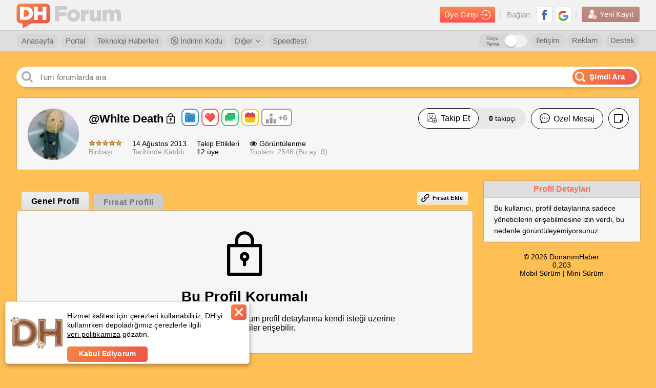

--- FILE ---
content_type: text/html; charset=utf-8
request_url: https://forum.donanimhaber.com/profil/1614524
body_size: 21315
content:

<!DOCTYPE html>


<html lang="tr">
<head>
    <title>Profil: White Death | DonanımHaber Forum</title>


    
    <link id="forumCanonical" rel="canonical" href="https://forum.donanimhaber.com/profil/1614524" />


    <meta name="viewport" content="width=device-width" />
    <meta name="viewport" content="width=device-width, user-scalable=yes">
    <meta charset="utf-8" />
    <meta http-equiv="Content-Type" content="text/html; charset=UTF-8" />
    <meta name="theme-color" content="#f47a25">
    <link rel="icon" type="image/png" href="/static/forum/img/favicon.png" />
    <link rel="apple-touch-icon-precomposed" href="/static/forum/img/favicon-ios.png" />

    <link href="/bundles/forumCss?v=dsItL2XbYNXgzMeZWpGtcZS-r8CDwbMmNvQ-cp7fc9c1" rel="stylesheet"/>

    <script async="async" type="text/javascript" src="https://www.googletagservices.com/tag/js/gpt.js"></script>
    
    <script type="text/javascript">
        function swapOriginalSrc(imgElem) {
            if (imgElem) {
                var originalSrc = imgElem.dataset["previewSrc"] || imgElem.dataset["originalSrc"];
                if (originalSrc) {
                    imgElem.src = originalSrc;
                    imgElem.removeAttribute('data-original-src');
                }
            }
        }
        function load_css_async(filename) {
            var cb = function () {
                var l = document.createElement('link'); l.rel = 'stylesheet';
                l.href = filename;
                var h = document.getElementsByTagName('head')[0]; h.parentNode.insertBefore(l, h);
            };
            var raf = requestAnimationFrame || mozRequestAnimationFrame ||
                webkitRequestAnimationFrame || msRequestAnimationFrame;
            if (raf) raf(cb);
            else window.addEventListener('load', cb);
        }
    </script>

    <script>
        function renderTwitterCode() {
            var twitterArray = $(".dh_twitter_code[is-loaded=false]");
            if (twitterArray != null) {
                $dfLinq.ForEach(twitterArray, function (x) {
                    $this = $(x);
                    var tweetId = $this.data("tweet-id");
                    var isLoad = $this.attr("is-loaded");
                    if (tweetId != null && isLoad != true) {
                        $this.attr("is-loaded", true);
                        twttr.widgets.createTweet(tweetId, x, { align: 'left' }).then(function (el) { console.log('Tweet has been displayed.') });
                    }
                });
            }
        }
    </script>
    <script defer>
        window.fbAsyncInit = function () {
            window.FB.init({
                appId: '479163915470496'
                , status: true
                , xfbml: false
                , version: 'v5.0'
            });
        };
    </script>
    <script src="https://test.donanimhaber.com/reach-1.1.js" defer></script>
    <script defer src="//connect.facebook.net/tr_TR/all.js"></script>
    <script async src="//platform.instagram.com/tr_TR/embeds.js"></script>
    <script async>
        window.twttr = (function (d, s, id) {
            var fjs = d.getElementsByTagName(s)[0], t = window.twttr || {};
            if (d.getElementById(id)) return t;
            var js = d.createElement(s);
            js.id = id;
            js.src = "https://platform.twitter.com/widgets.js";
            fjs.parentNode.insertBefore(js, fjs);

            t._e = [];
            t.ready = function (f) {
                t._e.push(f);
            };
            return t;
        }(document, "script", "twitter-wjs"));
        window.twttr.ready(
            function (twttr) {
                renderTwitterCode();
            }
        );
    </script>
    <script src="/bundles/forumJs?v=p2-hxV-heZ2PRW6I9E7lbw9ohoAgeZVvvcqGFlAy6DQ1"></script>

    <script src="/bundles/socketIoJs?v=5uZ0uyeLR6tJwZ0PsvOQD82OjHdTtVo-WL7eC4xVUYU1"></script>

    <script>


        var dataLayer = [];
        dataLayer.push({


        });
    </script>


    <!-- Google Tag Manager -->
    <script>
        (function (w, d, s, l, i) {
            w[l] = w[l] || [];
            w[l].push({
                'gtm.start':
                    new Date().getTime()
                , event: 'gtm.js'
            });
            var f = d.getElementsByTagName(s)[0], j = d.createElement(s), dl = l != 'dataLayer' ? '&l=' + l : '';
            j.async = true;
            j.src =
                'https://www.googletagmanager.com/gtm.js?id=' + i + dl;
            f.parentNode.insertBefore(j, f);
        })(window, document, 'script', 'dataLayer', 'GTM-KDFDQKX');
    </script>
    <!-- End Google Tag Manager -->
    <script>
        var post_page_authorize = '4e32ac37-4b8c-4fcd-a8d9-344ede0719be';
        window.secureKey = '09f0541c-b560-48ba-a954-3788209fc137';
    </script>
    <script>
        function imgError(img) {
            if (img != undefined) {
                console.log("image load err");
            }
        }

        function dhExternalLinkRedirect(_this) {
            $this = $(_this);
            var currentHref = $this.attr("href");
            var messageId = currentHref.match(/messageId=[0-9]+/gi);
            var href = $this.data("href");
            if (!href.toLowerCase().includes("donanimhaber.com")) {
                if (messageId && messageId.length > 0)
                    messageId = "&" + messageId;
                else messageId = "";

                href = "/ExternalLinkRedirect?module=js" + messageId + "&url=" + encodeURIComponent(href);
            }
            var target = $this.attr("target");
            if (target == "_blank") {
                window.open(href, "_blank");
            } else {
                location.href = href;
            }
            return false;
        }
    </script>
    



    <script>
        function guid() {
            function s4() {
                return Math.floor((1 + Math.random()) * 0x10000)
                    .toString(16)
                    .substring(1);
            }
            return s4() + s4() + '-' + s4() + '-' + s4() + '-' + s4() + '-' + s4() + s4() + s4();
        }
        function getSessionId() {
            var sessionId = "";
            sessionId = window.localStorage.getItem("dh-session-id");
            if (sessionId == null) {
                sessionId = guid();
                window.localStorage.setItem("dh-session-id", sessionId);
            }
            return sessionId;
        }
        function setSession(type, id) {
            var sessionId = getSessionId();
            var href = "/api2/GlobalApi/sessioninsert?type=" + type + "&id=" + id + "&sessionId=" + sessionId;
            $.get(href, {}, function (res) { });
        }
    </script>
    
    <meta property="fb:app_id" content="479163915470496" />
    <meta property="og:title" content="Profil: White Death | DonanımHaber Forum" />
    <meta property="og:url" content="https://forum.donanimhaber.com/profil/1614524" />
    <meta property="og:site_name" content="DonanımHaber Forum" />
    <meta property="og:description" content="White Death kullanıcı adlı DonanımHaber Forum &amp;#252;yesine ait bilgilere bu sayfadan ulaşabilirsiniz." />
    <meta name="description" content="White Death kullanıcı adlı DonanımHaber Forum &amp;#252;yesine ait bilgilere bu sayfadan ulaşabilirsiniz." />
    <meta name="apple-itunes-app" content="app-id=732008304">



    <script type="text/javascript">
        catArr = [];

    </script>
    <!-- End BlueKai Tag -->


</head>


<body  >
    <div id="sfPopupMain" class="sf" style="display: none;"><div class="opportunity-popup"><div class="content" id="sfPopupContent"></div></div></div>
    <div id="fb-root"></div>
    <!-- Google Tag Manager (noscript) -->
    <noscript>
        <iframe src="https://www.googletagmanager.com/ns.html?id=GTM-KDFDQKX"
                height="0" width="0" style="display:none;visibility:hidden"></iframe>
    </noscript>
    <!-- End Google Tag Manager (noscript) -->
    <a href="#top" title="Sayfanın Başına Git">
        <div class="yukari-git" style="z-index:99"><img src="/static/forum/img/asagi-git.png" /></div>
    </a>
        <style>
            body {
                margin: initial;
                max-width: initial;
            }

            header .ust .container {
                max-width: initial;
                margin: initial;
            }

            .dhfull .dhorta {
                max-width: initial;
            }

            @media screen and (min-width:2048px) {
                body {
                    max-width: initial;
                }

                header .yonetici-menu .container,
                header nav.alt .container {
                    max-width: initial;
                    margin: initial;
                }
            }
        </style>

    



<style>
    header#login_header.hidden, header#login_header.hidden * {
        visibility: hidden;
        z-index: 0
    }
    .header-arama-logo img {
        width: 34px !important;
        height: 34px !important;
        border-radius: 3px;
    }
</style>

<header  id="login_header">
        <style>
            header#login_header.daralt .header-arama-logo {
                top: 3px !important;
                margin: 0 0 0 0 !important;
            } 
        </style>
        <div class="ust">
            <div class="container">
                <a href="/" class="logo" title="DonanımHaber Forum">
                        <img src="/static/forum/img/dh-forum-logo.png" alt="DonanımHaber Forum">
                    <img class="text-logo" src="/static/forum/img/dh-forum.png" alt="DonanımHaber Forum">
                </a>
                
                
                
                <div class="sag">
                    <div class="giris">
                        <a class="girisyap-buton" href="https://giris.donanimhaber.com/login/SMS?returnUrl=https%3a%2f%2fforum.donanimhaber.com%2fprofil%2f1614524">Üye Girişi <img src="/static/forum/img/giris-ikon.png"></a>
                    </div>
                    <div class="baglan">
                        Bağlan
                        
                        <a href="https://giris.donanimhaber.com/kayit/GP.aspx?referer=https%3a%2f%2fforum.donanimhaber.com%2fprofil%2f1614524" title="Google+ ile Bağlan" target="_blank"><img src="/static/forum/img/googleplus.png" alt="Google+ ile Bağlan"></a>
                        <a href="https://giris.donanimhaber.com/kayit/FB.aspx?referer=https%3a%2f%2fforum.donanimhaber.com%2fprofil%2f1614524" title="Facebook ile Bağlan" target="_blank"><img src="/static/forum/img/facebook2.png" alt="Facebook ile Bağlan"></a>
                    </div>
                    <div class="yeni-kayit">
                        <a href="https://giris.donanimhaber.com/kayit/Register.aspx?referer=https%3a%2f%2fforum.donanimhaber.com%2fprofil%2f1614524"><img src="/static/forum/img/new-user2.png"> Yeni Kayıt</a>
                    </div>
                </div>
            </div>
        </div>


<nav class="alt">
    <div class="container">
            <a href="/" title="Forum Anasayfa">Anasayfa</a>
            <a href="https://www.donanimhaber.com/" title="DH Portal">Portal</a>
            <a href="https://www.donanimhaber.com/teknoloji-haberleri" title="Teknoloji Haberleri">Teknoloji Haberleri</a>
            <a href="https://indirimkodu.donanimhaber.com/" target="_blank" class="discount-button"><img src="/static/forum/img/indirim-icon.png" />&nbsp;İndirim Kodu</a>
            <span class="acilir">
                <a href="#">Diğer  <img src="/static/forum/img/right-thin-chevron.png"></a>
                <ul>
                    <span class="bg">
                    <li><a href="https://giris.donanimhaber.com/kayit/Agreement.aspx" target="_blank">Üyelik Sözleşmesi</a></li>
                    <li><a href="/faq.asp">Sık Sorulan Sorular</a></li>
                    <li><a href="/staffmembers">Moderatörler</a></li>
                    <li><a href="/gizlilik" target="_blank">Gizlilik Politikası</a></li>
                    <li><a href="/ikinci-el-iade-politikasi">İkinci El İade Politikası</a></li>
            </span>
            </ul>
            </span>
            <a href="https://www.donanimhaber.com/internet-hiz-testi" target="_blank">Speedtest</a>
            <a href="/destek" class="sag">Destek</a>
            <a href="https://www.donanimhaber.com/reklam/" target="_blank" class="sag">Reklam</a>
            <a href="/hakkimizda" class="sag">İletişim</a>
            <div class="dark-mode">
                <label class="title" for="darkModeCheck">Koyu Tema</label>
                <label class="form-switch pull-right page-top">
                    <input type="checkbox" id="darkModeCheck" ><i></i>
                </label>
            </div>
    </div>

</nav>



</header>
<script>
    $(function() {
        var banInfo = $("#header_banInfo");
        if($(window).scrollTop() > 100) {
            //$("header .ust").addClass("golge");
            $("header#login_header").addClass("daralt");
            if(banInfo.length && banInfo.hasClass("fixed")) {
                banInfo.css("top", "42px");
            }
        } else {
            //$("header .ust").removeClass("golge");
            $("header#login_header").removeClass("daralt");
            if(banInfo.length && banInfo.hasClass("fixed")) {
                banInfo.css("top", "100px");
            }
        }
    });
    function onAvatarErrorHeader($elem, syllable, background, color) {
        $elem.replaceWith('<span class="avatarsiz" style="background-color:' + background + ';color:' + color + '">' + syllable + '</span>');
    }

    $(document).on("change", "#darkModeCheck", function () {
        if ($(this).prop("checked")) {
            $("body").addClass("gece-modu");
            new $dfCookieManager().setCookie("gece-modu", "1", 3650);
            $.ajax({
                url: "/api2/GlobalApi/ChangeDarkThemePreference",
                type: "POST",
                contentType: "application/json; charset=utf-8",
                data: JSON.stringify({ Status: true }),
                success: function (res) {
                    
                },
                error: function (xhr, status, err) {
                    
                }
            });
        }
        else {
            $("body").removeClass("gece-modu");
            new $dfCookieManager().setCookie("gece-modu", "0", 3650);
            $.ajax({
                url: "/api2/GlobalApi/ChangeDarkThemePreference",
                type: "POST",
                contentType: "application/json; charset=utf-8",
                data: JSON.stringify({ Status: false }),
                success: function (res) {

                },
                error: function (xhr, status, err) {

                }
            });
        }
    })
</script>
<script>
function customizePopupAdContentLink(url, zoneId, bannerId) {
    var moduleName = 'popupAdZ' + zoneId + 'B' + bannerId;
    return "/ExternalLinkRedirect?module=" + moduleName + "&url=" + url;
}
</script>

    <iframe class="dhfull alternate" style="display: none;"></iframe>
    <main class="dhfull">
        <div class="dhorta">
            
            <div class="DH-Logo">
                <a href="/" class="logo" title="DonanımHaber Forum"></a>
            </div>
            



<div class="dhsearch">
        <input placeholder="T&#252;m forumlarda ara" class="search" id="search-text-input" onkeyup="searchOnElasticInput(event)" style="text-overflow: ellipsis;"  />
        <a class="search-button" onclick="searchOnElastic()"><img class="search-icon" src="/static/forum/img/search-white.png" /><span>Şimdi Ara</span></a>
        <div id="dh_elastic_bar" isOpen="false">
            <div class="ya-search-paranja"></div> 
            <div class="ya-search-frame-wrapper" style="background-color:white">
                
                <iframe name="dh_elastic_frame" class="ya-search-frame" frameborder="0" style="margin-top:61px" src="" title="Elastic Search"></iframe>
            </div>
        </div>


</div>
<script>
        function searchOnElasticFromNavbar() {
            var textBox = $("#search-text-input");
            textBox.val(" ");
            textBox.data("adActive", 0);
            searchOnElastic();
        }
        function searchOnElastic(topicHeaderTextBox) {
            var textBox = topicHeaderTextBox || $("#search-text-input");

            var searchText = textBox.val();
                if (!searchText)
                    return false;

            var adActive = textBox.data("adActive") == 1;

            var adClickUrl = '';

            if(adActive && adClickUrl.length) {
                window.open(adClickUrl);
                return true;
            }

            var select = $(".searchbaslik2");
            var token = '-1';
            var securityKey = '56BB9D1746DBCDA94D0B1E5825EFF47D';
            var baseUrl = "https://search.donanimhaber.com/?";
            function getType() {
                if (select.length > 0) {
                    return select.find("li.selected").attr("type-of-search");
                } else {
                    return "all";
                }
            }
            function getId() {
                if(topicHeaderTextBox)
                    return 0;
                else
                return select.find("li.selected").attr("value");
            }
            function searchForAll() {
                var adParameter = "";
                var searchUrl = baseUrl + "q=" + searchText + "&token=" + token + "&h=" + securityKey + (adActive ? adParameter : "");
                searchToElastic(searchUrl);
            }
            function searchForForum(forumIds) {
                var adParameter = "";
                var searchUrl = baseUrl + "q=" + searchText + "&forums=" + forumIds + "&token=" + token + "&h=" + securityKey + (adActive ? adParameter : "");
                searchToElastic(searchUrl);
            }
            function searchForMessage(messageId) {
                //var adParameter = 
                //var searchUrl = baseUrl + "q=" + searchText + "&topic=" + messageId + "&token=" + token + "&h=" + securityKey + (adActive ? adParameter : "");
                //searchToElastic(searchUrl);
                var searchterm = searchText;
                var href = new URL(document.location.href.replace(/(\--\d+)-\d+/gm, "$1"));
                href.searchParams.set('q', searchterm);
                document.location.href = href;

            }
            function searchToElastic(url) {
                document.getElementsByName('dh_elastic_frame')[0].src = url;
            }

            if (topicHeaderTextBox) {
                searchForMessage(getId());
                openBackGround();
                return true;
            }

            var type = getType();
            switch (type) {
                case "all":
                    if(adActive) {
                        $.get('/ads/j.js?i=' + '0' + '&z=' + '0').always(function() {
                            searchForAll();
                        });
                    } else {
                        searchForAll();
                    }
                    break;
                case "forum":
                    if(adActive) {
                        $.get('/ads/j.js?i=' + '0' + '&z=' + '0').always(function() {
                            searchForForum(getId());
                        });
                    } else {
                        searchForForum(getId());
                    }
                    break;
                case "message":
                    var searchterm = searchText;
                    var href = new URL(document.location.href.replace(/(\--\d+)-\d+/gm, "$1"));
                    href.searchParams.set('q', searchterm);
                    document.location.href = href;
                    return;
                    break;
                default:
            }
            openBackGround();
            return true;
        }
        function searchOnElasticInput(event, topicHeaderTextBox) {
            if (event.keyCode == 13) {
                searchOnElastic(topicHeaderTextBox);
            }
        }
        function openBackGround() {
            var panel = $("#dh_elastic_bar");
            panel.find(".ya-search-paranja").addClass("ya-search-paranja_opened");
            panel.find(".ya-search-frame-wrapper").addClass("ya-search-frame-wrapper_opened");
            $("#dh_elastic_bar").prop("isOpen", "false");
        }
        function closeBackGround() {
            var panel = $("#dh_elastic_bar");
            panel.find(".ya-search-paranja").removeClass("ya-search-paranja_opened");
            panel.find(".ya-search-frame-wrapper").removeClass("ya-search-frame-wrapper_opened");
            $("#dh_elastic_bar").prop("isOpen", "true");
        }
        $(window).on("click.Bst", function (event) {
            var $box = $("#dh_elastic_bar");
            if ($box.has(event.target).length !== 0 || $box.is(event.target)) {
                closeBackGround();
            }
        });
    /* DH Search */
    $(document).ready(function () {
        var checkClick = true;
        var ddName = $(".dropdown[status= 'open']").attr("search-dropdown"); // checking dropdown status
        $(".dropdown-menu[search-dropdown-menu = '" + ddName + "']").show();

        $(".dropdown").click(function () {
            checkClick = false;
            var dropdownName = $(this).attr('search-dropdown');
            var status = $(this).attr('status');
            if (status == 'close') {
                $(".dropdown-menu[search-dropdown-menu = '" + dropdownName + "']").show();
                $(this).attr('status', 'open');
            } else {
                $(".dropdown-menu[search-dropdown-menu = '" + dropdownName + "']").hide();
                $(this).attr('status', 'close');
            }
        });
        $(".dd-item").click(function () {
            var self = $(this);
            $(".dd-item").removeClass("selected");
            self.addClass("selected");
            var menuName = $(".dropdown-menu").attr("search-dropdown-menu");
            var value = $(this).text();
            $(".dropdown[search-dropdown = '" + menuName + "'] .title span").text(value);
        });
        // Close all dropdowns when clicked out
        $(document).click(function () {
            if (checkClick) {
                $(".dropdown-menu").hide();
                $(".dropdown").attr('status', 'close');
            }
            checkClick = true;
        });

    });
/* DH Search */
</script>
            



            


            



            



<link href="/bundles/editorCss?v=SPtUwMy8QKhhrJrW_UkjLZkdHmqN2VkQyMvnT5LCaWQ1" rel="stylesheet"/>
<script src="/bundles/editorRendererJs?v=Ed55MqrEi8j9Lf3CoHLcGLi5ie9q_ZH6GpBQ9KXlMy41"></script>
<script src="/bundles/editorJs?v=o4QBt9m5JcnkMjCFbqFMqlz5uAP2sRo4bNIb8whPBok1"></script>

            




<link href="/bundles/profileV2Styles?v=UVT5Q35EWx_YT5hNmg4kyHcqI0o7e-v85rat6RcqIVY1" rel="stylesheet"/>

<script type="text/javascript">load_css_async('/bundles/lightGalleryCss?v=WYCJgdB1yeBbWscvdxVgEzk_UNwrxZYx7UaRyWzFRcs1')</script>



<div class="sayfafull">
    <div class="profil-sayfasi sf">


<div class="profil-kutu">
    <div class="profil-resmi">
            <img onerror="onAvatarError($(this), 'W', '#06A77D', '#fff')" src="https://forum.donanimhaber.com/images/upfiles/1614524/120222bc-c652-4a5c-976f-c33442c99285.png" />
            </div>
    <div class="ust">
        <span class="kullanici-adi">
            <span>
                <a href="javascript:void(0)" style="text-decoration: none;">
                    @White Death
                        <img src="/static/forum/img/profileV2/icon-lock.png">
                </a>





    <div class="badges four">
                <div class="badge mini konu-acici">

                    <img src="/Static/forum/img/rozet/konu-acici.png" alt="konu a&#231;ıcı">
                    <div class="tooltip">En az 100 Konu A&#231;tı</div>
                </div>
                <div class="badge mini cok-begenilen">

                    <img src="/Static/forum/img/rozet/cok-begenilen.png" alt="&#231;ok beğenilen">
                    <div class="tooltip">En az 5.000 Beğeni Aldı</div>
                </div>
                <div class="badge mini mudavim">

                    <img src="/Static/forum/img/rozet/mudavim.png" alt="m&#252;davim">
                    <div class="tooltip">En az 5.000 Mesaj Yazdı</div>
                </div>
                <div class="badge mini mekanin-sahibi">

                    <img src="/Static/forum/img/rozet/mekanin-sahibi.png" alt="mekanın sahibi">
                    <div class="tooltip">En az 1.000 Farklı G&#252;nde DH&#39;yi A&#231;tı</div>
                </div>
            <a href="/rozetler/1614524" rel="nofollow" class="more-badge">

                <img src="/Static/forum/img/rozet/more.svg" >+6
                <div class="tooltip extend">6 diğer r&#252;tbeyi g&#246;r</div>
            </a>
    </div>


                                <br />
                            </span>
        </span>
        <div class="sag">
                <div class="takip-et ">
                            <a href="javascript:void(0)" onclick="signinAlert(this, 7)" data-follow-status="0" class="button-type-1">
                                <span class="container follow">
                                    <img src="/static/forum/img/icons/icon-user-plus.png" /> Takip Et
                                </span>
                            </a>
                                            <a href="javascript:void(0)" class="not">
                            <b id="profileHeaderFollowerCount">0</b> takipçi<br />
                        </a>

                </div>
                            <a href="javascript:void(0)" onclick="header.onSubscribeNotificationButtonClick(this)" class="button-type-1 yazisiz pasif notification-subscription-button" data-memberId="1614524" data-follow-status="0" data-notification-subscribed="false">
                    <img class="unsubscribe-notification" src="/static/forum/img/profileV2/profil-bildirim-cani2.png" />
                    <img class="subscribe-notification" src="/static/forum/img/profileV2/profil-bildirim-cani.png" />
                </a>
                        <a href="javascript:void(0)" class="button-type-1">
                            <img src="/static/forum/img/profileV2/message-profil.png" /> Özel Mesaj
                        </a>
                                <a href="javascript:void(0)" class="button-type-1 yazisiz">
                        <img src="/static/forum/img/profileV2/note.png" />
                    </a>
                    </div>
    </div>
    <div class="alt">
        <div class="kutu">
            <img src="https://img.donanimhaber.com/image/65star.gif" /><br />
            Binbaşı
        </div>
        <div class="kutu">
            <span>14 Ağustos 2013</span><br />
            Tarihinde Katıldı
        </div>
        <div class="kutu takip-ettikleri">
            <span>Takip Ettikleri</span><br />
                <span>12 üye</span>
        </div>
        <div class="kutu">
            
            <span><img src="/static/forum/img/profileV2/eyes.png" />Görüntülenme </span><br />
            Toplam: 2546 (Bu ay: 9)
        </div>
        <div class="kutu sosyal">






        </div>
    </div>
</div>

<script>
    function onAvatarError($elem, syllable, background, color) {
        $elem.replaceWith('<span class="avatarsiz" style="background-color:' + background + ';color:' + color + '">' + syllable + '</span>');
    }
</script>
        <div class="profil-sol yarim">
            <div class="sf-tabs">
                <ul class="tab">
                    <li class="active"><a href="/profil/1614524">Genel Profil</a></li>
                    <li class=""><a href="/profil/1614524?profileListType=1" rel="nofollow">Fırsat Profili</a></li>
                </ul>
                    <div class="buttons">
                        <a  onclick="signinAlert(this, 6)" class="kl-btn" style="cursor: pointer;"><i class="icon-link"></i>Fırsat Ekle</a>
                        <script>
                            function openAddLink() {
                                var sfTip = window.localStorage.getItem("sf-tip");
                                var showTip = 'true';
                                if (sfTip === "hide") {
                                    showTip = 'false';
                                }
                                var url = '/Opportunity/AddLink?showPopup=true&showTip=' + showTip;
                                $("#sfPopupContent").load(url);
                                document.querySelector("#sfPopupMain").style.display = "block";
                            }
                        </script>
                    </div>
            </div>
            <div class="sf-links-tt sf sicakfirsat">
                        <span class="post-kutu ilk hidden-profile">
                            <img src="/static/forum/img/profileV2/icon-lock.png"><br>
                            <h2>Bu Profil Korumalı</h2><br>
                            <p>
                                <b>White Death</b> adlı üyenin gönderilerine ve tüm profil detaylarına kendi isteği üzerine sadece yöneticiler erişebilir.
                            </p>
                        </span>
            </div>
        </div>
            <div class="profil-sag">
<div class="kutu">
    <span class="baslik">Profil Detayları</span>
    <div class="bilgiler">
        Bu kullanıcı, profil detaylarına sadece
        yöneticilerin erişebilmesine izin verdi,
        bu nedenle görüntüleyemiyorsunuz.
    </div>
</div>                    <footer>

                        © 2026 DonanımHaber
                        <br />0,203<br />
                        <a href="https://forum.donanimhaber.com/">Mobil Sürüm</a> | <a href="https://mini.donanimhaber.com/">Mini Sürüm</a>
                    </footer>
            </div>
    </div>
</div>

<div class="genel-uyari sag-alt-uyari">
    <div id="clipboard" class="uyari yesil" style="display:none">Mesaj linki kopyalandı.</div>
    <div id="success" class="uyari yesil" style="display:none">İşlem başarılı.</div>
    <div id="error" class="uyari kirmizi" style="display:none">Bir sorun oluştu.</div>
</div>



<script src="/bundles/profileV2Scripts?v=TgFQolL-QAvp6kbsORTEqnftUKIBucFasOIR53nTOf81"></script>

<script src="/bundles/lightGalleryJs?v=fD4hjpYGavu6jwLfgFQqK2HPV5-Jt5XTkCtXm6bzRhw1"></script>


<script>
    window.profileMemberId = 1614524;
    window.visitorMemberId = -1;
    window.profileListType = 0;

    $(function() {
        dhUtils.initAcilirMenu();
        //new editor

        
        $('#messages').load('/ProfilePartials/Messages?memberId=1614524&loginName=White%20Death&isPreview=False');
            });

    $(document).on('click', '.profil-sayfasi .showmore', function(event, data) {
        var href = $(this).closest('.icerik').data('href');
        window.open(href, '_blank');
        //$(this).parent().addClass('shownmore').removeClass('truncated');
        //$(this).remove();

    });

    $(window).on('contentReceived', function(event, elemIds) {
        elemIds.forEach(function(elemId) {
            profile.initShowMore("#" + elemId + ".tek .icerik:not(.no-truncate)", 500);
            dhEditorRenderer.renderTweets("#" + elemId + " div.ql-editor.readonly .ql-tweet");
            dhEditorRenderer.renderInstagramPosts("#" + elemId + " div.ql-editor.readonly .ql-instagram");
            dhEditorRenderer.renderFacebook("#" + elemId + " div.ql-editor.readonly .ql-facebook");
            dhEditorRenderer.renderSyntaxHighlight("#" + elemId + " div.ql-editor.readonly pre");
            dhEditorRenderer.renderTiktokEmbeds("#" + elemId + " div.ql-editor.readonly .og-html-embed .tiktok-embed");
            var galleryIndex = elemId.split('_')[1];
            galleryFunctions.initGallery("#" + elemId + " div.ql-editor.readonly", "img.ql-image", galleryIndex, false, false, false);
            galleryFunctions.initGallery("#messTable_" + galleryIndex, "img.dh-image-class", galleryIndex, false, false, false);
            dhEditorRenderer.initTopicGallery("#" + elemId + " #topicgallery_" + galleryIndex, true, "#" + elemId, ".resim-slide img", galleryIndex);
        });
    });

        $.post('/api2/GlobalApi/ProfileVisit?memberId=1614524').done(function (response) { if (response.HasError) console.log(response); }).fail(function (err) { console.log(err); });

    $(".opportunity-menu .button").click(function () {
        var ul = $(this).parent().find("ul");
        if (ul.hasClass("active")) {
            ul.removeClass("active");
        }
        else {
            ul.addClass("active");
        }
    });

    $(document).on("click", function (event) {
        if ($(event.target).closest(".opportunity-menu").length === 0) {
            $(".opportunity-menu ul").removeClass("active")
        }
    });

    function openInNewTab(url) {
        window.open(url, '_blank');
    }

    function clickFollowUnfollowButton(element, profileDisplayStatus) {
        var memberId = element.getAttribute("data-memberId");
        var memberLogin = element.getAttribute("data-memberLogin");
        var currentFollowStatus = element.getAttribute("data-follow-status");
        var uuid = element.getAttribute("data-uuid");

        var approve = profileDisplayStatus !== profileDisplayStatuses.SHOW && currentFollowStatus === followStatuses.APPROVED && confirm('Bu kullanıcıyı takibi bırakırsanız tekrar takip isteği göndermeniz gerekecektir çünkü bu kullanıcının profili gizlidir.');
        if (profileDisplayStatus !== profileDisplayStatuses.SHOW && currentFollowStatus === followStatuses.APPROVED && !approve) {
            return;
        }

        memberService.followUnfollowMember(memberId, memberLogin, currentFollowStatus, function (result) {

            if (result.ResultStatus) {

                if (element.getAttribute("data-custom-class") === "opportunity-owner_" + memberId) {
                    if (currentFollowStatus === followStatuses.WAITING) {
                        alert("Takip İsteği İptal Edildi");
                    }
                    else if (currentFollowStatus === followStatuses.APPROVED) {
                        alert("Takipten Çıkarıldı");
                    }
                    else {
                        if (profileDisplayStatus === profileDisplayStatuses.SHOW) {
                            alert("Takip Edildi");
                        }
                        else {
                            alert("Takip İsteği Gönderildi");
                        }
                    }
                }

                var opportunityOwnerButtons = document.querySelectorAll('[data-custom-class="opportunity-owner_' + memberId + '"]');
                for (var i = 0; i < opportunityOwnerButtons.length; i++) {
                    opportunityOwnerButtons[i].setAttribute('data-follow-status', result.FollowStatus);

                    if (currentFollowStatus == followStatuses.APPROVED) {
                        opportunityOwnerButtons[i].innerHTML = 'Ekleyen Üyeyi Takip Et';
                    }
                    else if (currentFollowStatus == followStatuses.WAITING) {
                        opportunityOwnerButtons[i].innerHTML = 'Ekleyen Üyeyi Takip Et';
                    }
                    else {
                        if (profileDisplayStatus === profileDisplayStatuses.SHOW) {
                            opportunityOwnerButtons[i].innerHTML = 'Ekleyen Üyeyi Takibi Bırak';
                        }
                        else {
                            opportunityOwnerButtons[i].innerHTML = 'Ekleyen Üyenin Takip İsteğini İptal Et';
                        }
                    }
                }

                var suggestionMemberButtons = document.querySelectorAll('[data-custom-class="suggestion-member_' + memberId + '"]');
                for (var i = 0; i < suggestionMemberButtons.length; i++) {
                    suggestionMemberButtons[i].setAttribute('data-follow-status', result.FollowStatus);

                    if (currentFollowStatus == followStatuses.APPROVED) {
                        suggestionMemberButtons[i].classList.remove('active');
                        suggestionMemberButtons[i].innerHTML = '<img src="/Static/forum/img/add-friend-icon.svg">Takip Et';
                    }
                    else if (currentFollowStatus == followStatuses.WAITING) {
                        suggestionMemberButtons[i].classList.remove('active');
                        suggestionMemberButtons[i].innerHTML = '<img src="/Static/forum/img/add-friend-icon.svg">Takip Et';
                    }
                    else {
                        suggestionMemberButtons[i].classList.add('active');
                        suggestionMemberButtons[i].innerHTML = '<img src="/Static/forum/img/delete-friend-icon.png">';
                    }
                }
            }
        }, function (error) {
            console.error(error);
        }, uuid);
    }

    function toggleMessageLinkConfirmButtonProfile(el, messageId, linkId) {
        if ($(el).hasClass("active")) {
            $.post("/api2/GlobalApi/MessageLinkUnmarkConfirm", { MessageId: messageId, LinkId: linkId })
                .done(function (response) {
                    if (response.HasError) {
                        alert(response.Message);
                        return;
                    }

                    let menuList = document.querySelectorAll('#menu-confirm-' + linkId.toString());
                    for (var i = 0, element; element = menuList[i]; i++) {
                        element.classList.remove('active');
                        element.innerHTML = 'Son Yakaladığım Fırsatlara Ekle';
                    }

                    let mainList = document.querySelectorAll('#main-confirm-' + linkId.toString());
                    for (var i = 0, element; element = mainList[i]; i++) {
                        element.classList.remove('active');
                        element.querySelector('i').setAttribute('class', 'icon-local_grocery_store');
                    }
                });
        } else {
            $.post("/api2/GlobalApi/MessageLinkMarkConfirm", { MessageId: messageId, LinkId: linkId })
                .done(function (response) {
                    if (response.HasError) {
                        alert(response.Message);
                        return;
                    }

                    let menuList = document.querySelectorAll('#menu-confirm-' + linkId.toString());
                    for (var i = 0, element; element = menuList[i]; i++) {
                        element.classList.add('active');
                        element.innerHTML = 'Son Yakaladığım Fırsatlardan Kaldır';
                    }

                    let mainList = document.querySelectorAll('#main-confirm-' + linkId.toString());
                    for (var i = 0, element; element = mainList[i]; i++) {
                        element.classList.add('active');
                        element.querySelector('i').setAttribute('class', 'icon-checkmark');
                    }
                });
        }
    }

    function toggleMessageLinkFavoriteButtonProfile(el, messageId, linkId) {
        if ($(el).hasClass("active")) {
            $.post("/api2/GlobalApi/MessageLinkUnmarkFavorite", { MessageId: messageId, LinkId: linkId })
                .done(function (response) {
                    if (response.HasError) {
                        alert(response.Message);
                        return;
                    }

                    let menuList = document.querySelectorAll('#menu-favorite-' + linkId.toString());
                    for (var i = 0, element; element = menuList[i]; i++) {
                        element.dataset.favorite = 0;
                        element.classList.remove('active');
                        element.innerHTML = 'Favori Fırsatlarıma Ekle';
                    }

                    let mainList = document.querySelectorAll('#main-favorite-' + linkId.toString());
                    for (var i = 0, element; element = mainList[i]; i++) {
                        element.dataset.favorite = 0;
                        element.classList.remove('active');
                        element.innerHTML = '<img width="16" height="15" src="/static/forum/img/shopping-fav-icon.png" alt="favori ikon" /> Favori';
                    }
                });
        } else {
            $.post("/api2/GlobalApi/MessageLinkMarkFavorite", { MessageId: messageId, LinkId: linkId })
                .done(function (response) {
                    if (response.HasError) {
                        alert(response.Message);
                        return;
                    }

                    let menuList = document.querySelectorAll('#menu-favorite-' + linkId.toString());
                    for (var i = 0, element; element = menuList[i]; i++) {
                        element.dataset.favorite = 1;
                        element.classList.add('active');
                        element.innerHTML = 'Favori Fırsatlarımdan Kaldır';
                    }

                    let mainList = document.querySelectorAll('#main-favorite-' + linkId.toString());
                    for (var i = 0, element; element = mainList[i]; i++) {
                        element.dataset.favorite = 1;
                        element.classList.add('active');
                        element.innerHTML = '<i class="icon-checkmark"></i> Favori';
                    }
                    
                    let notifyButton = document.querySelector('#main-notify-' + linkId.toString());
                    if (parseInt(notifyButton.dataset.notify) != 1) {
                        toggleMessageLinkNotifyButtonProfile(notifyButton, messageId, linkId);
                    }
                });
        }
    }

    function toggleMessageLinkNotifyButtonProfile(el, messageId, linkId) {
        if (parseInt(el.dataset.notify) == 1) {
            $.post("/api2/GlobalApi/MessageLinkUnmarkFollow", { MessageId: messageId, LinkId: linkId })
                .done(function (response) {
                    if (response.HasError) {
                        alert(response.Message);
                        return;
                    }

                    let menuList = document.querySelectorAll('#menu-notify-' + linkId.toString());
                    for (var i = 0, element; element = menuList[i]; i++) {
                        element.dataset.notify = 0;
                        element.innerHTML = 'Bağlantıyı Takip Et';
                    }

                    let mainList = document.querySelectorAll('#main-notify-' + linkId.toString());
                    for (var i = 0, element; element = mainList[i]; i++) {
                        element.dataset.notify = 0;
                        element.classList.remove('active');
                    }
                });
        } else {
            $.post("/api2/GlobalApi/MessageLinkMarkFollow", { MessageId: messageId, LinkId: linkId })
                .done(function (response) {
                    if (response.HasError) {
                        alert(response.Message);
                        return;
                    }

                    let menuList = document.querySelectorAll('#menu-notify-' + linkId.toString());
                    for (var i = 0, element; element = menuList[i]; i++) {
                        element.dataset.notify = 1;
                        element.innerHTML = 'Bağlantıyı Takibi Bırak';
                    }

                    let mainList = document.querySelectorAll('#main-notify-' + linkId.toString());
                    for (var i = 0, element; element = mainList[i]; i++) {
                        element.dataset.notify = 1;
                        element.classList.add('active');
                    }

                    //favoriye ekle
                    let favoriteButton = document.querySelector('#main-favorite-' + linkId.toString());
                    if (parseInt(favoriteButton.dataset.favorite) != 1) {
                        toggleMessageLinkFavoriteButtonProfile(favoriteButton, messageId, linkId);
                    }
                });
        }
    }

    function clickMessageLinkRtButton(urlContent, messageId, linkId) {
        var sfTip = window.localStorage.getItem("sf-tip");
        var showTip = 'true';
        if (sfTip === "hide") {
            showTip = 'false';
        }
        var url = '/Opportunity/AddLink?showPopup=true&showTip=' + showTip + '&url=' + urlContent + '&messageId=' + messageId + '&linkId=' + linkId;
        $("#sfPopupContent").load(url);
        document.querySelector("#sfPopupMain").style.display = "block";
    }
</script>

            <footer class="dfLastLoad">
                <a name="bottom">&nbsp;</a>
                <div class="footericerik">
<table align="center" border="0" cellspacing="0" cellpadding="0" width="100%"><tr><td align="center" style="text-align:center;font-size:12px; font-family:Verdana, Geneva, sans-serif;"><!--RATIO: 0-80%(54)--><!--RATIO: 253-343%(291)--><!--RATIO: 166-253%(185)--><!--RATIO: 556-686%(595)--><!--RATIO: 441-556%(455)--><!--RATIO: 166-253%(213)--><!--RATIO: 833-992%(870)--><!--RATIO: 686-833%(756)--><!--RATIO: 166-253%(190)--><!--RATIO: 80-166%(144)--><!--RATIO: 441-556%(473)--><!--RATIO: 833-992%(846)--><a href="https://sosyaldigital.com/" title="instagram takipçi satın al" target="_blank"><img border="0" title="instagram takipçi satın al" alt="instagram takipçi satın al" src="https://adserve.donanimhaber.com/ads/europatrans/a69f3ba29c2142038ee06e6d41f36eff.png" width="200" height="38"></a><img border="0" class="dha-counter" src="https://ad.doubleclick.net/ddm/trackimp/N705418.3670020DONANIMHABER/B32030465.395097452;dc_trk_aid=586834119;dc_trk_cid=215490995;ord=1768846486;dc_lat=;dc_rdid=;tag_for_child_directed_treatment=;tfua=;gdpr=${GDPR};gdpr_consent=${GDPR_CONSENT_755};ltd=;dc_tdv=1?" width="1" height="1"><script type="text/javascript"> (function () { var s = document.createElement("script"); s.type = "text/javascript"; s.async = true; s.src = "/ads/j.js?i=27061&z=3704"; var x = document.getElementsByTagName("script")[0]; x.parentNode.insertBefore(s, x); })(); </script> </td><td><a href="https://verunix.com/vds-satin-al" title="Vds" target="_blank"><img border="0" title="Vds" alt="Vds" src="https://adserve.donanimhaber.com/ads/Verunix/93658fc65b8f415abcde754d6a29549e.png" width="200" height="38"></a><script type="text/javascript"> (function () { var s = document.createElement("script"); s.type = "text/javascript"; s.async = true; s.src = "/ads/j.js?i=29006&z=3704"; var x = document.getElementsByTagName("script")[0]; x.parentNode.insertBefore(s, x); })(); </script> </td><td><a href="https://www.sportinn.com.tr/" title="sportinn" target="_blank"><img border="0" title="sportinn" alt="sportinn" src="https://adserve.donanimhaber.com/ads/ankarawebtasarim/d11a29e8cb1d401a9c56bc69dadae3b0.png" width="200" height="38"></a><script type="text/javascript"> (function () { var s = document.createElement("script"); s.type = "text/javascript"; s.async = true; s.src = "/ads/j.js?i=28646&z=3704"; var x = document.getElementsByTagName("script")[0]; x.parentNode.insertBefore(s, x); })(); </script> </td><td><a href="https://bayigram.com/" title="instagram takipçi satın al" target="_blank"><img border="0" title="instagram takipçi satın al" alt="instagram takipçi satın al" src="https://adserve.donanimhaber.com/ads/bayigram/59567d0d87e04979ae47d8c17875dd07.png" width="200" height="38"></a><script type="text/javascript"> (function () { var s = document.createElement("script"); s.type = "text/javascript"; s.async = true; s.src = "/ads/j.js?i=27022&z=3704"; var x = document.getElementsByTagName("script")[0]; x.parentNode.insertBefore(s, x); })(); </script> </td></tr><tr><td><a href="https://medyabayim.com/" title="smm panel" target="_blank"><img border="0" title="smm panel" alt="smm panel" src="https://adserve.donanimhaber.com/ads/medyabayim/951ad9b613bb4a1dafd7838f619dcb6a.png" width="200" height="38"></a><script type="text/javascript"> (function () { var s = document.createElement("script"); s.type = "text/javascript"; s.async = true; s.src = "/ads/j.js?i=28691&z=3704"; var x = document.getElementsByTagName("script")[0]; x.parentNode.insertBefore(s, x); })(); </script> </td><td><a href="https://sosyalevin.com/" title="takipçi satın al" target="_blank"><img border="0" title="takipçi satın al" alt="takipçi satın al" src="https://adserve.donanimhaber.com/ads/sosyalevin/689c018f930547639f81b7ec9c9ffb5b.png" width="200" height="38"></a><script type="text/javascript"> (function () { var s = document.createElement("script"); s.type = "text/javascript"; s.async = true; s.src = "/ads/j.js?i=28651&z=3704"; var x = document.getElementsByTagName("script")[0]; x.parentNode.insertBefore(s, x); })(); </script> </td><td><a href="https://www.vdsturkiye.com/" title="vds satın al" target="_blank"><img border="0" title="vds satın al" alt="vds satın al" src="https://adserve.donanimhaber.com/ads/vds/8da3e349042b4125a0f66b6404a0aa78.jpg" width="200" height="38"></a><script type="text/javascript"> (function () { var s = document.createElement("script"); s.type = "text/javascript"; s.async = true; s.src = "/ads/j.js?i=28980&z=3704"; var x = document.getElementsByTagName("script")[0]; x.parentNode.insertBefore(s, x); })(); </script> </td><td><a href="https://sosyalify.com/" title="takipçi satın al" target="_blank"><img border="0" title="takipçi satın al" alt="takipçi satın al" src="https://adserve.donanimhaber.com/ads/2a/1db2ace54b5d460c9dad72ad00829b00.png" width="200" height="38"></a><script type="text/javascript"> (function () { var s = document.createElement("script"); s.type = "text/javascript"; s.async = true; s.src = "/ads/j.js?i=26849&z=3704"; var x = document.getElementsByTagName("script")[0]; x.parentNode.insertBefore(s, x); })(); </script> </td></tr><tr><td><a href="https://instaavm.com/" title="instagram takipçi satın al" target="_blank"><img border="0" title="instagram takipçi satın al" alt="instagram takipçi satın al" src="https://adserve.donanimhaber.com/ads/instaavm.com/454185070e30431f9ba4ca43a6d61317.png" width="200" height="38"></a><script type="text/javascript"> (function () { var s = document.createElement("script"); s.type = "text/javascript"; s.async = true; s.src = "/ads/j.js?i=28692&z=3704"; var x = document.getElementsByTagName("script")[0]; x.parentNode.insertBefore(s, x); })(); </script> </td><td><a href="https://smmturk.org/" title="SMM Panel" target="_blank"><img border="0" title="SMM Panel" alt="SMM Panel" src="https://adserve.donanimhaber.com/ads/smmturk/0a70c7a340934477b1c090919461d3ba.png" width="200" height="38"></a><script type="text/javascript"> (function () { var s = document.createElement("script"); s.type = "text/javascript"; s.async = true; s.src = "/ads/j.js?i=26566&z=3704"; var x = document.getElementsByTagName("script")[0]; x.parentNode.insertBefore(s, x); })(); </script> </td><td><a href="https://www.fenomenizm.com/" title="takipçi satın al" target="_blank"><img border="0" title="takipçi satın al" alt="takipçi satın al" src="https://adserve.donanimhaber.com/ads/vg/cf03d20f8ace40e3a718f9cbe75da331.png" width="200" height="38"></a><script type="text/javascript"> (function () { var s = document.createElement("script"); s.type = "text/javascript"; s.async = true; s.src = "/ads/j.js?i=28984&z=3704"; var x = document.getElementsByTagName("script")[0]; x.parentNode.insertBefore(s, x); })(); </script> </td><td><a href="https://roxmedya.com.tr/" title="takipçi satın al" target="_blank"><img border="0" title="takipçi satın al" alt="takipçi satın al" src="https://adserve.donanimhaber.com/ads/akorculuk/091e79bc819544bd8b68cbf28ffd0245.png" width="200" height="38"></a><script type="text/javascript"> (function () { var s = document.createElement("script"); s.type = "text/javascript"; s.async = true; s.src = "/ads/j.js?i=28944&z=3704"; var x = document.getElementsByTagName("script")[0]; x.parentNode.insertBefore(s, x); })(); </script> </td></tr><tr><td></td></tr></table>    <div class="dfLastLoad" style="display: block;text-align:center">
        <a href="https://www.incehesap.com/?utm_source=forum.donanimhaber.com&utm_medium=footer&utm_campaign=donanimsponsoru" target="_blank" class="yazilim-sponsor">
            Donanım Sponsoru: <span>ince<b>hesap</b></span>.com
        </a>
    </div>

                    <div style="text-align:center;">
                        <p>Version: 1.2.3462 </p>
                    </div>
                </div>




            </footer>
        </div>
    </main>




    <script>
        function hideToolTipBox() {
            $("#selected_share_popup").remove();
            return false;
        }
        function hideToolTipBoxForever() {
setCookie('hideToolTip', 1, 7);$('#selected_share_popup').remove();return false;
        }


    </script>
            <div id="selected_share_popup" class="share_popup_box">
                <span class="aksiyon">
                    <a href="#" title="Tweetle" class="share_popup_box_hovered" data-title="Twitter"><img src="/static/forum/img/tweetle.png"></a>
                    <a href="#" title="Facebookta Paylaş" class="share_popup_box_hovered" data-title="Facebook"><img src="/static/forum/img/facebookla.png"></a>
                    <a href="#" title="Bu kısmı alıntıla" class="share_popup_box_hovered" data-title="LinkedIn"><img src="/static/forum/img/alintila.png"></a>
                    <a href="#" title="Forumda Ara" class="share_popup_box_hovered" data-title="forum"><img src="/static/forum/img/ara.png"></a>
                    <a href="#" title="Web'de Ara" class="share_popup_box_hovered" data-title="web"><img src="/static/forum/img/webdeara.png"></a>
                    <a href="#" onclick="return hideToolTipBox()" class="gizle" title="Gizle">-</a>
                    <a href="#" onclick="return hideToolTipBoxForever()" class="kapa" title="Kapat">x</a>
                </span>

            </div>

    <script type="text/javascript">
        $(document).ready(function () {
            $(".Select-Notification").hide();
            $(".All-Notification").hide();

            $(".notification").click(function () {
                $(".All-Notification").addClass("Fight");
                $(".All-Notification").removeClass("None");
                $(".Select-Notification").addClass("Fight");
            });
            $(".icon").click(function () {
                $(".Select-Notification").hide();
                $(".Select-Notification").removeClass("Fight");
                $(".Select-Notification").addClass("None");
            });
            $("a[href='#bottom']").click(function () {
                $("html, body").animate({ scrollTop: $(document).height() }, "slow");
                return false;
            });
            $("a[href='#top']").click(function () {
                $("html, body").stop().animate({ scrollTop: 0 }, "slow");
                return false;
            });
            var nav = $('.yukari-git');
            nav.hide();
            $(window).scroll(function () {
                if ($(this).scrollTop() > 650) {
                    nav.show();
                }
                else {
                    nav.hide();
                }
            });
        });

        var pp_gemius_identifier = 'AfWadqcYPxV79VKmXHFjz8ch3ygYeiM0TcDSxJp8ALH.W7';
        function gemius_pending(i) { window[i] = window[i] || function () { var x = window[i + '_pdata'] = window[i + '_pdata'] || []; x[x.length] = arguments; }; };
        gemius_pending('gemius_hit'); gemius_pending('gemius_event'); gemius_pending('pp_gemius_hit'); gemius_pending('pp_gemius_event');
        (function (d, t) {
            try {
                var gt = d.createElement(t), s = d.getElementsByTagName(t)[0], l = 'http' + ((location.protocol == 'https:') ? 's' : ''); gt.setAttribute('async', 'async');
                gt.setAttribute('defer', 'defer'); gt.src = l + '://gatr.hit.gemius.pl/xgemius.js'; s.parentNode.insertBefore(gt, s);
            } catch (e) { }
        })(document, 'script');
    </script>
    <script async type="text/javascript">
        function dha_script() {
            //console.log("dha_script run...");
            $.get("/ads/j.js?i=6987&z=3079");
        }
        dha_script();
    </script>
    
    <div id="dhSocialScrollTemplateContext"></div>
    
<style>
    .dfModal {
        position: fixed;
        width: 100%;
        height: 100%;
        max-width: 100%;
        max-height: 100%;
        min-width: 100%;
        min-height: 100%;
        left: 0;
        top: 0;
        text-align: center;
        display: none;
        z-index: 99999;
    }

        .dfModal .dialog {
            width: 100%;
            float: left;
            height: 100%;
        }

        .dfModal .box {
            width: 100%;
            float: left;
            height: 100%;
            position: relative;
        }

            .dfModal .box .content {
                box-shadow: 0px 3px 4px #888;
            }

        .dfModal .dialog .opacity {
            display: block !important;
        }

        .dfModal .box .opacity {
            display: none;
        }

        .dfModal .opacity {
            display: none;
            width: 100%;
            height: 100%;
            position: absolute;
            z-index: -1;
            background: #000;
            opacity: .8;
        }

        .dfModal .content { /* margin: auto; */
            width: 500px; /* height: 300px; */
            border: 12px solid #dcdcdc;
            background: #f1f1f1;
            padding: 15px 30px;
            border-radius: 5px;
            display: inline-block;
            vertical-align: middle;
            margin-top: 25px;
        }

            .dfModal .content .controls {
                float: left;
                width: 100%;
            }

                .dfModal .content .controls .title {
                    float: left;
                    font-size: 20px;
                    font-weight: bold;
                }

                .dfModal .content .controls .buttons {
                    float: right;
                }

                    .dfModal .content .controls .buttons ul {
                        list-style: none;
                        margin: 0;
                        padding: 0;
                        width: 100%;
                    }

                        .dfModal .content .controls .buttons ul li {
                            float: left;
                        }

                            .dfModal .content .controls .buttons ul li a {
                                color: #000;
                                text-decoration: none;
                            }

                                .dfModal .content .controls .buttons ul li a:visited {
                                    color: #000;
                                }

            .dfModal .content .message {
                float: left;
                padding: 10px;
                width: 100%;
                text-align: left;
                display: block;
            }
</style>

<script>
    $dfModal = (function (_selector) {
        var selector = _selector;
        var $modal = $(_selector);
        var autoCloseCmd = undefined;
        var location = {
            Left: 0,
            Right: 1,
            Top: 2,
            Bottom: 3,
            Center: 4
        };

        function optionsControl(options) {
            if (options == undefined) {
                options = {
                    location: {
                        x: location.Center,
                        y: location.Center
                    }
                };
            }
            if (options.width == undefined) {
                options.width = 0;
            }
            if (options.height == undefined) {
                options.height = 0;
            }
            if (options.title == undefined) {
                options.title = "";
            }
            if (options.message == undefined) {
                options.message = "";
            }
            if (options.isAutoClose == undefined) {
                options.isAutoClose = false;
            } else if (options.isAutoClose != true) {
                options.isAutoClose = false;
            }

            if (options.closeTime == undefined) {
                options.closeTime = 500;
            }
            if (options.location == undefined) {
                options.location = {
                    x: location.Center,
                    y: location.Center
                }
            }

            return options;
        }

        function _close() {
            if ($modal != undefined) {
                $modal.hide();
            }
        }

        function setOptions(options) {
            clearTimeout(autoCloseCmd);
            options = optionsControl(options);
            if ($modal != undefined) {
                $title = $modal.find(".title");
                if ($title != undefined) {
                    $title.html(options.title);
                }
                $message = $modal.find(".message span");
                if ($message != undefined) {
                    $message.html(options.message);
                }
                if (options.isAutoClose == true) {

                    autoCloseCmd = setTimeout(function () {
                        _close();
                    }, options.closeTime);
                }
                $content = $modal.find(".content");
                if ($content != undefined) {
                    if (options.width>0) {
                        $content.css("width", options.width);
                    }
                    if (options.height > 0) {
                        $content.css("height", options.height);
                    }
                    if (options.location.x!=location.Center) {
                        $content.css("position", "absolute");
                    }
                    if (options.location.x == location.Left) {
                        $content.css("left", "0");
                    } else if (options.location.x == location.Right) {
                        $content.css("right", "0");
                    }
                    if (options.location.y == location.Top) {
                        $content.css("top", "0");
                    } else if (options.location.y == location.Bottom) {
                        $content.css("bottom", "0");
                    }
                }

            }
        }

        function _show(options) {
            if ($modal != undefined) {
                setOptions(options);
                $box = $modal.find(".box");
                if ($box != undefined) {
                    $box.removeClass("dialog");
                }
                $modal.show();
            }
        }

        function _showDialog(options) {
            if ($modal != undefined) {
                setOptions(options);
                $box = $modal.find(".box");
                if ($box != undefined) {
                    $box.addClass("dialog");
                }
                $modal.show();
            }
        }

        return {
            Show: function (options) {
                _show(options);
            },
            ShowDialog: function (options) {
                _showDialog(options);
            },
            Close: function () {
                _close();
            },
            Location: location
        };

    });
</script>

<div id="dfAlertDialog" class='dfModal'>
    <div class='box'>
        <div class='opacity'>
        </div>
        <div class='content'>
            <div class='controls'>
                <i class='icon'></i>
                <span class='title'>Bildirim</span>
                <div class='buttons'>
                    <ul>
                        <li>
                            <a href='javascript:void(0)' onclick='$dfModal("#dfAlertDialog").Close()' title='kapat'>
                                <span> X </span>
                            </a>
                        </li>
                    </ul>
                </div>
            </div>
            <div class='message'>
                <span>mesajınız kopyalandı (ctrl+v) yapıştırmak istediğiniz yere yapıştırabilirsiniz.</span>
            </div>
        </div>
    </div>
</div>
    <script>
        console.log("view içi log 19.01.2026 21:14:46 15,625");
            
        $(document).ready(function () {
            hljs.configure({
                useBR:false
            });
            hljs.initHighlighting();
        });
            
    </script>
<script>

        /* SignIn Alert */

        function signinAlert(e, messageType, event) {
            var alertMessage = "";

            switch (messageType)
            {

            case 2:
                alertMessage = "Bu konuyu yanıtlayabilmek için üye girişi yapmanız gerekmektedir.";  // Öne
                break;
            case 1:
                alertMessage = "Bu sayfaya ayraç ekleyebilmek için üye girişi yapmanız gerekmektedir.";
                break;
            case 3:
                alertMessage = "Bu konuya cevap yazabilmek için üye girişi yapmanız gerekmektedir.";
                break;
            case 4:
                alertMessage = "Bu mesajı beğenebilmek için üye girişi yapmanız gerekmektedir.";
                break;
            case 0:
                alertMessage = "Bu konuyu öne çıkarabilmek için üye girişi yapmanız gerekmektedir.";
                break;
            case 5:
                alertMessage = "Bu mesajı favorilere ekleyebilmek için üye girişi yapmanız gerekmektedir.";
                break;
            case 6:
                alertMessage = "Bu özelliği kullanabilmek için giriş yapmanız gerekmektedir.";
                break;
            case 7:
                alertMessage = "Bu kullanıcıyı takip edebilmek için üye girişi yapmanız gerekmektedir.";
                break;
            case 8:
                alertMessage = "Bu kullanıcıya özel mesaj göndermek için üye girişi yapmanız gerekmektedir.";
                break;
            default:
                alertMessage = "DEFAULT";
                break;
            }

            var doc = document.documentElement;
            var x = (window.pageXOffset || doc.scrollLeft) - (doc.clientLeft || 0) + e.getBoundingClientRect().left + 20;
            var y = (window.pageYOffset || doc.scrollTop) - (doc.clientTop || 0) + e.getBoundingClientRect().top + 10;
            var screenW = window.innerWidth;
            var screenH = window.innerHeight;

            var createdElement = document.querySelector('.signinAlert');
            if (createdElement != undefined) { createdElement.remove() }
            var body = document.getElementsByTagName('body')[0],
                alertDiv = document.createElement('div'),
                alertDivHeader = document.createElement('span'),
                alertDivClose = document.createElement('close'),
                alertDivBody = document.createElement('div'),
                alertDivButton = document.createElement('a');

            alertDiv.classList.add('signinAlert');
            alertDiv.classList.add('tooltip');
            alertDivHeader.classList.add('alertDivHeader');
            alertDivClose.classList.add('alertDivClose');
            alertDivBody.classList.add('alertDivBody');
            alertDivButton.classList.add('alertDivButton');

            alertDivHeader.innerHTML = 'Hay aksi!';
            alertDivBody.innerHTML = alertMessage;
            alertDivButton.innerHTML = 'Giriş Yap';
            alertDivButton.onclick = redirectToLogin;

            alertDiv.appendChild(alertDivHeader);
            alertDivHeader.appendChild(alertDivClose);
            alertDiv.appendChild(alertDivBody);
            alertDivBody.appendChild(alertDivButton);

            if(event) {
                alertDiv.style.top = event.pageY + "px";
                alertDiv.style.left = event.pageX + "px";;
            } else {
                if ((screenW - x) <= 300) { alertDiv.style.left = x - 167 + 'px'; alertDiv.classList.add('right'); } else { alertDiv.style.left = (x - 15) + 'px'; alertDiv.classList.add('left'); }
                if ((screenH - e.clientY) <= 300) { alertDiv.style.top = (y - 145) + 'px'; alertDiv.classList.add('bottom'); } else { alertDiv.style.top = (y + 10) + 'px'; alertDiv.classList.add('top'); }
            }

            body.appendChild(alertDiv);
            body.insertBefore(alertDiv, body.firstChild);
            alertDivClose.onclick = (e) => {
                document.querySelector('.signinAlert').remove();
            }

            document.onload = () => {
                window.onclick = (e) => {
                    var createdElement = document.querySelector('.signinAlert');
                    if (createdElement != undefined) { createdElement.remove() }
                }

            }

        }

        //window.onload = function() {
        //    var items = [
        //        ".one-cikar"
        //    ];
        //    for(var item in items) {
        //        if (items.hasOwnProperty(item)) {
        //            var elements = document.querySelectorAll(item);
        //            for (var element in elements) {
        //                if (elements.hasOwnProperty(element)) {
        //                    element.onclick = signinAlert;
        //                }
        //            }
        //        }
        //    }
        //}


        function redirectToLogin() {
            var loginUrl = 'https://giris.donanimhaber.com/login/SMS' + '?returnUrl=' + encodeURIComponent(window.location.href);
            window.location.href = loginUrl;
        }

        function closeAlertOnReposition() {
            var createdElement = document.querySelector('.signinAlert');
            if (createdElement != undefined) { createdElement.remove() }
        }


        $(document).mouseup(function (e)
        {

            var container = $(".signinAlert");

            if (!container.is(e.target) // if the target of the click isn't the container...
                && container.has(e.target).length === 0) // ... nor a descendant of the container
            {
                container.remove();
            }
        });

        window.onresize = closeAlertOnReposition;


        /* SignIn Alert */
</script>

<style>
    /* Signin Alert */
    .signinAlert {
        position: absolute;
        display: inline-block;
        z-index: 99999;
        background-color: #fff;
        height: 130px;
        width: 200px;
        box-shadow: 5px 4px 10px rgba(0, 0, 0, 0.4);
        border-radius: 5px 0 0;
        border: 1px solid #d2d1cc;
        font-family: Helvetica;
    }

        .signinAlert .alertDivHeader {
            display: inline-block;
            width: calc(100% - 10px);
            border-bottom: 1px solid #dedede;
            padding: 10px 0 10px 10px;
            font-size: 11px;
            font-weight: 700;
            letter-spacing: 0.1px;
            background: linear-gradient(180deg, #fa8852 0%, #fd5350 100%);
            -webkit-background-clip: text;
            -webkit-text-fill-color: transparent;
        }

            .signinAlert .alertDivHeader .alertDivClose:after {
                content: url('/static/forum/img/icon-close.png');
                position: absolute;
                right: 10px;
                cursor: pointer;
            }

        .signinAlert .alertDivBody {
            text-align: center;
            padding: 10px 25px 10px 25px;
        }

            .signinAlert .alertDivBody .alertDivButton {
                display: inline-block;
                cursor: pointer;
                line-height: 29px;
                margin-top: 10px;
                height: 30px;
                width: 100%;
                border-radius: 14px;
                background-image: linear-gradient(180deg, #fa8852 0%, #fd5350 100%);
                color: #ffffff;
                font-size: 13px;
                font-weight: 700;
                letter-spacing: -0.35px;
            }


    .tooltip.top .alertDivBody:before {
        content: '';
        position: absolute;
        bottom: 100%;
        margin-left: -8px;
        width: 0;
        height: 0;
        border-bottom: 8px solid #fff;
        border-right: 8px solid transparent;
        border-left: 8px solid transparent;
    }

    .tooltip.left .alertDivBody:before {
        left: 20px;
    }

    .tooltip.right .alertDivBody:before {
        right: 20px;
    }

    .tooltip.bottom .alertDivBody:before {
        content: '';
        position: absolute;
        bottom: -8px;
        margin-left: -8px;
        width: 0;
        height: 0;
        border-top: 8px solid #fff;
        border-right: 8px solid transparent;
        border-left: 8px solid transparent;
    }

    /* Signin Alert */
</style>
    <!--FORUM STICKY-->
    
    <!--FORUM STICKY-->
        <!--Çerez kullanım popup -->
        <div class="cookie-kutu">
            <a class="kapat"><img class="carpi" src="/static/forum/img/close3.png"></a>
            <img class="dh-cookie" src="/static/forum/img/dh-cookie.png">
            <div class="govde">
                <span>Hizmet kalitesi için çerezleri kullanabiliriz, DH'yi kullanırken depoladığımız çerezlerle ilgili <a href="https://forum.donanimhaber.com/gizlilik" target="_blank" style="color: #000; display: inline-block"><u>veri politikamıza</u></a> gözatın.</span>
                <div class="butonlar">
                    <a class="cookie-buton onay">Kabul Ediyorum</a>
                </div>
            </div>
        </div>
        <script>
            // Check if the notification has already been displayed
            if (!localStorage.getItem("cookieUsingNotified")) {
                document.querySelector(".cookie-kutu").style.display = "inherit";
            }

            // Add event listeners to the close button and the accept button
            document.querySelector(".cookie-kutu a.kapat")
                .addEventListener("click", closeCookieUsingPopup);
            document.querySelector(".cookie-kutu a.cookie-buton.onay")
                .addEventListener("click", closeCookieUsingPopup);

            function closeCookieUsingPopup() {
                // Set an item in localStorage to indicate the notification has been displayed
                localStorage.setItem("cookieUsingNotified", "1");
                document.querySelector(".cookie-kutu").remove();
            }
        </script>
        <!--Çerez kullanım popup -->

    <script>
        //tiktok embed
        renderTiktokCode();
    </script>

    <!-- Google One Tap Sign -->


<script src="https://accounts.google.com/gsi/client" async defer></script>

<div id="g_id_onload"
     data-client_id="1095038380646-nf5vsa5fgc7vcj610dpo3nstque87n5t.apps.googleusercontent.com"
     data-login_uri="https://giris.donanimhaber.com/kayit/GP.aspx?referer=https%3a%2f%2fforum.donanimhaber.com%2fprofil%2f1614524">
</div>
    <!-- Google One Tap Sign -->
</body>
</html>

--- FILE ---
content_type: application/javascript; charset=utf-8
request_url: https://fundingchoicesmessages.google.com/f/AGSKWxV7WE0cFORwzdYfaYhrYHXpMOc_j9oBXeRWMKSa3Bhimq0gp1qlbelO2XU0OFZxTTxPGMaPTA1JZZMOrGp9jc2xpa5e2o522tNDTqf63v0aORNGPPe72zrZRjaTaeYJDlTcvlYt8v8XPHRMJjJICwqQn78HasRwJ_QmDWO03TBPqhfjetCh5GMzoLK5/_/responsive_dfp_/dclk_ads_/rotating_banner.php/img.ads._adsrv?
body_size: -1291
content:
window['96087390-a047-4581-9f95-a1f50a97f7c2'] = true;